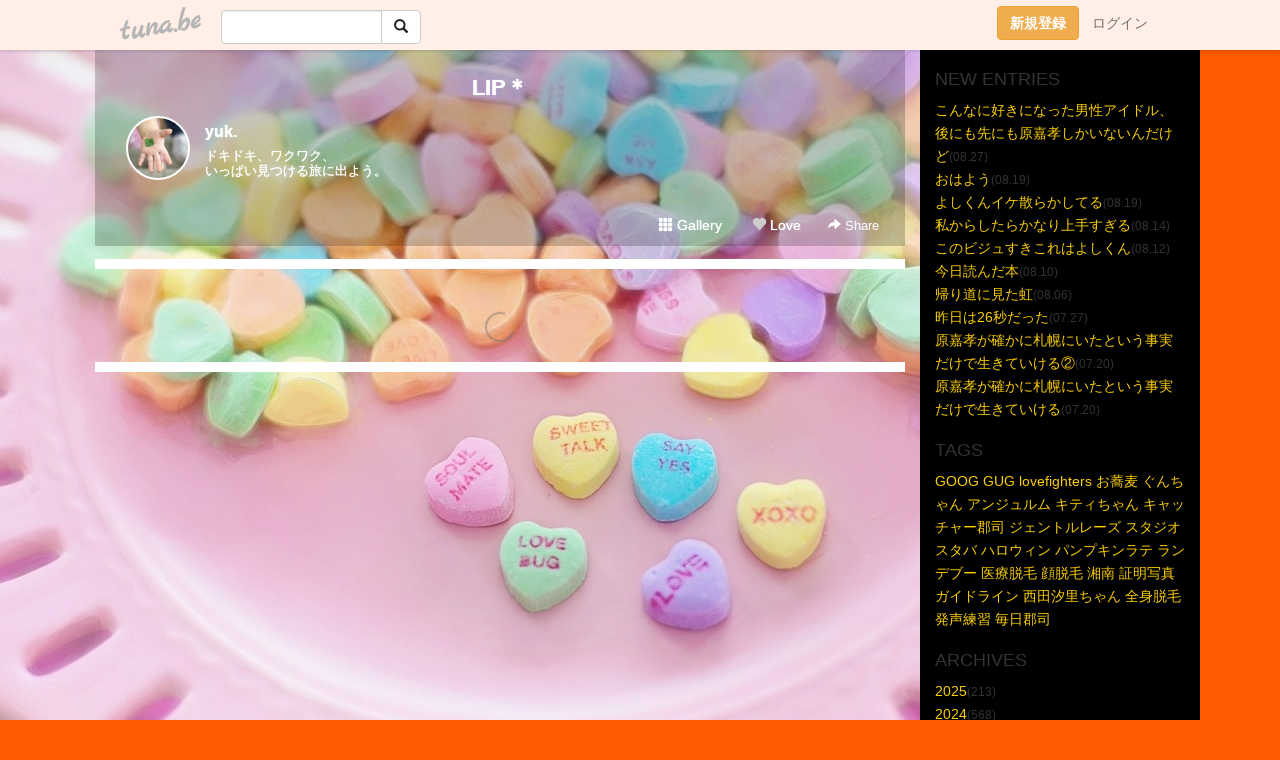

--- FILE ---
content_type: text/html;charset=Shift-JIS
request_url: https://mymusic111.tuna.be/?mon=2023/04
body_size: 5776
content:
<!DOCTYPE html>
<html lang="ja">
<head>
<meta charset="Shift_JIS">
<meta http-equiv="Content-Type" content="text/html; charset=shift_jis">

<!-- #BeginLibraryItem "/Library/ga.lbi" -->
<!-- Google Tag Manager -->
<script>(function(w,d,s,l,i){w[l]=w[l]||[];w[l].push({'gtm.start':
new Date().getTime(),event:'gtm.js'});var f=d.getElementsByTagName(s)[0],
j=d.createElement(s),dl=l!='dataLayer'?'&l='+l:'';j.async=true;j.src=
'https://www.googletagmanager.com/gtm.js?id='+i+dl;f.parentNode.insertBefore(j,f);
})(window,document,'script','dataLayer','GTM-5QMBVM4');</script>
<!-- End Google Tag Manager -->
<!-- #EndLibraryItem -->

<meta name="robots" content="noindex,noarchive,noimageindex">
<title>LIP＊</title>
<meta name="description" content="ドキドキ、ワクワク、いっぱい見つける旅に出よう。">
	<meta property="og:title" content="LIP＊">
	<meta property="og:site_name" content="つなビィ">
	
	<!-- TwitterCards -->
	<meta name="twitter:card" content="summary">
	<meta name="twitter:title" content="LIP＊">
	<meta name="twitter:description" content="ドキドキ、ワクワク、いっぱい見つける旅に出よう。">
	<meta name="twitter:image" content="https://tuna.be/p/98/323698/profile.jpg?18905">
	<!-- /TwitterCards -->
<meta name="thumbnail" content="https://tuna.be/p/98/323698/profile.jpg?18905">
<meta property="og:image" content="https://tuna.be/p/98/323698/profile.jpg?18905">
<meta property="og:description" content="ドキドキ、ワクワク、いっぱい見つける旅に出よう。">
<meta property="fb:app_id" content="233212076792375">
<link rel="alternate" type="application/rss+xml" title="RSS" href="https://mymusic111.tuna.be/rss/mymusic111.xml">

<!-- vender -->
<script type="text/javascript" src="js/jquery/jquery.2.2.4.min.js"></script>
<link rel="stylesheet" href="css/bootstrap/css/bootstrap.min.css">
<!-- / vender -->

<style type="text/css">
body {
		background-color: #ff5a00;
			background-image: url(/p/98/323698/tpl-bg-53273.jpg?135597);
			background-size: auto auto;
				background-repeat: no-repeat;
	}
body {
 color: #333333;
}
#profile {
	}
#side {
 background-color: #000000;
}
a, a:visited, a:active {
 color: #f9cd03;
}
a:hover {
 color: #f9cd03;
}
</style>

<!--<link href="//tuna.be/css/kickstart-icons.css" rel="stylesheet" type="text/css"> -->
<link href="tp/12.20160126.css?251104" rel="stylesheet" type="text/css">
<link href="css/icomoon/icomoon.css" rel="stylesheet" type="text/css">
<link href="css/tabShare.20150617.css" rel="stylesheet" type="text/css">
<style type="text/css">
#globalHeader2 {
	background-color: rgba(255, 255, 255, 0.9);
}
#globalHeader2 a.logo {
	color: #B6B6B6;
}
#globalHeader2 .btn-link {
	color: #727272;
}
</style>

<script src="//pagead2.googlesyndication.com/pagead/js/adsbygoogle.js"></script>
<script>
     (adsbygoogle = window.adsbygoogle || []).push({
          google_ad_client: "ca-pub-0815320066437312",
          enable_page_level_ads: true
     });
</script>

</head>
<body><!-- #BeginLibraryItem "/Library/globalHeader2.lbi" -->
<div id="globalHeader2">
	<div class="row">
		<div class="col-md-1"></div>
		<div class="col-md-10"> <a href="https://tuna.be/" class="logo mlr10 pull-left">tuna.be</a>
			<div id="appBadges" class="mlr10 pull-left hidden-xs" style="width:200px; margin-top:10px;">
							  <form action="/api/google_cse.php" method="get" id="cse-search-box" target="_blank">
				<div>
				  <div class="input-group">
					  <input type="text" name="q" class="form-control" placeholder="">
					  <span class="input-group-btn">
					  <button type="submit" name="sa" class="btn btn-default"><span class="glyphicon glyphicon-search"></span></button>
					  </span>
				  </div>
				</div>
			  </form>
			</div>
						<div class="pull-right loginBox hide"> <a href="javascript:void(0)" class="btn btn-pill photo small" data-login="1" data-me="myblogurl"><img data-me="profilePicture"></a><a href="javascript:void(0)" class="btn btn-link ellipsis" data-login="1" data-me="myblogurl"><span data-me="name"></span></a>
				<div class="mlr10" data-login="0"><a href="https://tuna.be/pc/reguser/" class="btn btn-warning"><strong class="tl">新規登録</strong></a><a href="https://tuna.be/pc/login.php" class="btn btn-link tl">ログイン</a></div>
				<div class="btn-group mlr10" data-login="1"> <a href="https://tuna.be/pc/admin.php?m=nd" class="btn btn-default btnFormPopup"><span class="glyphicon glyphicon-pencil"></span></a> <a href="https://tuna.be/loves/" class="btn btn-default"><span class="glyphicon glyphicon-heart btnLove"></span></a>
					<div class="btn-group"> <a href="javascript:;" class="btn btn-default dropdown-toggle" data-toggle="dropdown"><span class="glyphicon glyphicon-menu-hamburger"></span> <span class="caret"></span></a>
						<ul class="dropdown-menu pull-right">
							<li class="child"><a href="javascript:void(0)" data-me="myblogurl"><span class="glyphicon glyphicon-home"></span> <span class="tl">マイブログへ</span></a></li>
							<li class="child"><a href="https://tuna.be/pc/admin.php"><span class="glyphicon glyphicon-list"></span> <span class="tl">マイページ</span></a></li>
							<li class="child"><a href="https://tuna.be/pc/admin.php?m=md"><span class="glyphicon glyphicon-list-alt"></span> <span class="tl">記事の一覧</span></a></li>
							<li class="child"><a href="https://tuna.be/pc/admin.php?m=ee"><span class="glyphicon glyphicon-wrench"></span> <span class="tl">ブログ設定</span></a></li>
							<li class="child"><a href="https://tuna.be/pc/admin.php?m=account"><span class="glyphicon glyphicon-user"></span> <span class="tl">アカウント</span></a></li>
							<li><a href="https://tuna.be/pc/admin.php?m=logout" data-name="linkLogout"><span class="glyphicon glyphicon-off"></span> <span class="tl">ログアウト</span></a></li>
						</ul>
					</div>
				</div>
			</div>
		</div>
		<div class="col-md-1"></div>
	</div>
</div>
<!-- #EndLibraryItem --><div class="contentsWrapper">
	<div class="row">
		<div class="col-xs-9" id="contents">
			<header>
			<div id="profile">
				<div id="profileInner" class="break clearfix">
										<h1><a href="https://mymusic111.tuna.be/">LIP＊</a></h1>
										<div class="mlr15">
												<div class="pull-left mr15">
							<a href="https://mymusic111.tuna.be/" class="btn btn-pill photo large" style="background-image: url(/p/98/323698/profile.jpg?18905);"></a>
						</div>
												<div class="userName"><a href="https://mymusic111.tuna.be/">yuk.</a></div>
												<div class="comment" data-box="profileComment">
							<div class="ellipsis">ドキドキ、ワクワク、いっぱい見つける旅に出よう。</div>
							<div class="text-right"><a href="#" data-btn="viewProfile">[Show all]</a></div>
							<div style="display:none;">ドキドキ、ワクワク、<br />
いっぱい見つける旅に出よう。</div>
						</div>
											</div>
					<div class="headerMenu clearfix">
						<a href="gallery/" class="btn btn-link"><span class="glyphicon glyphicon-th"></span> Gallery</a>
						<a href="javascript:void(0)" class="btn btn-link btnLove off"><span class="glyphicon glyphicon-heart off"></span> Love</a>
						<div class="btn-group dropdown mlr10">
							<a href="javascript:;" data-toggle="dropdown" style="color:#fff;"><span class="glyphicon glyphicon-share-alt"></span> Share</a>
							<ul class="dropdown-menu pull-right icomoon">
								<li><a href="javascript:void(0)" id="shareTwitter" target="_blank"><span class="icon icon-twitter" style="color:#1da1f2;"></span> share on Twitter</a></li>
								<li><a href="javascript:void(0)" id="shareFacebook" target="_blank"><span class="icon icon-facebook" style="color:#3a5a9a;"></span> share on Facebook</a></li>
								<li><a href="javascript:void(0)" id="shareMail"><span class="glyphicon glyphicon-envelope"></span> share by E-mail</a></li>
															</ul>
						</div>
					</div>
				</div>
			</div>
			</header>
            			<div id="contentsInner">
								<div class="ads landscape"><style>
#amazonranklet {
	display: flex;
	font-size: 12px;
	justify-content: center;
	align-items: center;
	background-color: white;
	padding-top: 10px;
}
#amazonranklet .amazonranklet-item {
	width: 32%;
	display: flex;
	flex-direction: column;
	justify-content: center;
}
#amazonranklet img {
	max-width: 90px;
	max-height: 80px;
}
a[href="https://i-section.net/ranklet/"] {
	display: none;
}
</style>
<script src="https://i-section.net/ranklet/outjs.php?BrowseNode=2153200051&charset=UTF-8&listnum=6&title=false&image=true&imagesize=small&creator=false&price=true&AssociateTag="></script>
</div>
												<div style="display: none;" data-template="blogEntry">
					<article class="blog">
						<div class="clearfix">
							<div class="photo pull-right text-right" data-tpl-def="thumb">
								<a data-tpl-href="link" data-tpl-def="photo"><img data-tpl-src="photo" data-tpl-alt="title"></a>
								<p class="btnLoupe" data-tpl-def="photo_org"><a data-tpl-href="photo_org" data-fancybox class="btn btn-link"><span class="glyphicon glyphicon-search"></span></a></p>
								<video width="320" controls data-tpl-def="movie"><source data-tpl-src="movie"></video>
							</div>
							<h4 class="title" data-tpl-def="title"><a data-tpl-href="link" data-tpl="title"></a></h4>
							<div class="blog-message" data-tpl="message"></div>
						</div>
						<div class="blog-footer clearfix">
							<span class="pull-left" data-tpl="tagLinks"></span>
							<div class="pull-right">
								<a class="btn btn-link" data-tpl-href="link" data-tpl="created_en"></a>
								<span data-tpl-custom="is_comment">
									<a class="btn btn-link" data-tpl-href="link"><span class="icon icon-bubble"></span> <span data-tpl-int="comment_count"></span></a></span></div>
						</div>
					</article>
				</div>
				<div style="display: none;" data-template="pagenation">
					<div class="text-center mt20">
						<a data-tpl-def="prev_page_url" data-tpl-href="prev_page_url" class="btn btn-default mlr10">&laquo; 前のページ</a>
						<a data-tpl-def="next_page_url" data-tpl-href="next_page_url" class="btn btn-default mlr10">次のページ &raquo;</a>
					</div>
				</div>
																								<div class="ads landscape"><style>
#amazonranklet {
	display: flex;
	font-size: 12px;
	justify-content: center;
	align-items: center;
	background-color: white;
	padding-top: 10px;
}
#amazonranklet .amazonranklet-item {
	width: 32%;
	display: flex;
	flex-direction: column;
	justify-content: center;
}
#amazonranklet img {
	max-width: 90px;
	max-height: 80px;
}
a[href="https://i-section.net/ranklet/"] {
	display: none;
}
</style>
<script src="https://i-section.net/ranklet/outjs.php?BrowseNode=2153200051&charset=UTF-8&listnum=6&title=false&image=true&imagesize=small&creator=false&price=true&AssociateTag="></script>
</div>
			</div>
		</div>
		<div class="col-xs-3" id="side">
			<div class="mt15"><style>
#side #amazonranklet .amazonranklet-item {
	width: auto;
	display: flex;
	flex-direction: column;
	font-size: 12px;
	justify-content: center;
}
#side #amazonranklet img {
	max-width: 100%;
	max-height: initial;
}
a[href="https://i-section.net/ranklet/"] {
	display: none;
}
</style>
<script src="https://i-section.net/ranklet/outjs.php?BrowseNode=14304371&charset=UTF-8&listnum=1&title=true&image=true&imagesize=medium&creator=false&price=true&AssociateTag="></script></div>
			<section class="mt20">
				<h2 class="h4">NEW ENTRIES</h2>
								<a href="https://mymusic111.tuna.be/22925876.html">こんなに好きになった男性アイドル、後にも先にも原嘉孝しかいないんだけど</a><small>(08.27)</small><br>
								<a href="https://mymusic111.tuna.be/22924211.html">おはよう</a><small>(08.19)</small><br>
								<a href="https://mymusic111.tuna.be/22924184.html">よしくんイケ散らかしてる</a><small>(08.19)</small><br>
								<a href="https://mymusic111.tuna.be/22923345.html">私からしたらかなり上手すぎる</a><small>(08.14)</small><br>
								<a href="https://mymusic111.tuna.be/22923083.html">このビジュすきこれはよしくん</a><small>(08.12)</small><br>
								<a href="https://mymusic111.tuna.be/22922701.html">今日読んだ本</a><small>(08.10)</small><br>
								<a href="https://mymusic111.tuna.be/22921975.html">帰り道に見た虹</a><small>(08.06)</small><br>
								<a href="https://mymusic111.tuna.be/22920219.html">昨日は26秒だった</a><small>(07.27)</small><br>
								<a href="https://mymusic111.tuna.be/22919386.html">原嘉孝が確かに札幌にいたという事実だけで生きていける②</a><small>(07.20)</small><br>
								<a href="https://mymusic111.tuna.be/22919384.html">原嘉孝が確かに札幌にいたという事実だけで生きていける</a><small>(07.20)</small><br>
							</section>
									<section class="mt20">
				<h2 class="h4">TAGS</h2>
				<a href="./?tag=GOOG" class="tag"><span class="">GOOG</span></a> <a href="./?tag=GUG" class="tag"><span class="">GUG</span></a> <a href="./?tag=lovefighters" class="tag"><span class="">lovefighters</span></a> <a href="./?tag=%82%A8%8B%BC%94%9E" class="tag"><span class="">お蕎麦</span></a> <a href="./?tag=%82%AE%82%F1%82%BF%82%E1%82%F1" class="tag"><span class="">ぐんちゃん</span></a> <a href="./?tag=%83A%83%93%83W%83%85%83%8B%83%80" class="tag"><span class="">アンジュルム</span></a> <a href="./?tag=%83L%83e%83B%82%BF%82%E1%82%F1" class="tag"><span class="">キティちゃん</span></a> <a href="./?tag=%83L%83%83%83b%83%60%83%83%81%5B%8CS%8Ei" class="tag"><span class="">キャッチャー郡司</span></a> <a href="./?tag=%83W%83F%83%93%83g%83%8B%83%8C%81%5B%83Y" class="tag"><span class="">ジェントルレーズ</span></a> <a href="./?tag=%83X%83%5E%83W%83I" class="tag"><span class="">スタジオ</span></a> <a href="./?tag=%83X%83%5E%83o" class="tag"><span class="">スタバ</span></a> <a href="./?tag=%83n%83%8D%83E%83B%83%93" class="tag"><span class="">ハロウィン</span></a> <a href="./?tag=%83p%83%93%83v%83L%83%93%83%89%83e" class="tag"><span class="">パンプキンラテ</span></a> <a href="./?tag=%83%89%83%93%83f%83u%81%5B" class="tag"><span class="">ランデブー</span></a> <a href="./?tag=%88%E3%97%C3%92E%96%D1" class="tag"><span class="">医療脱毛</span></a> <a href="./?tag=%8A%E7%92E%96%D1" class="tag"><span class="">顔脱毛</span></a> <a href="./?tag=%8F%C3%93%EC" class="tag"><span class="">湘南</span></a> <a href="./?tag=%8F%D8%96%BE%8E%CA%90%5E%83K%83C%83h%83%89%83C%83%93" class="tag"><span class="">証明写真ガイドライン</span></a> <a href="./?tag=%90%BC%93c%8E%AC%97%A2%82%BF%82%E1%82%F1" class="tag"><span class="">西田汐里ちゃん</span></a> <a href="./?tag=%91S%90g%92E%96%D1" class="tag"><span class="">全身脱毛</span></a> <a href="./?tag=%94%AD%90%BA%97%FB%8FK" class="tag"><span class="">発声練習</span></a> <a href="./?tag=%96%88%93%FA%8CS%8Ei" class="tag"><span class="">毎日郡司</span></a> 
			</section>
						<section class="mt20">
				<h2 class="h4">ARCHIVES</h2>
				<ul id="archives">
										<li><a href="javascript:void(0)" class="y">2025</a><small>(213)</small>
						<ul style="display:none;">
														<li><a href="/?mon=2025/08">8月</a><small>(7)</small></li>
														<li><a href="/?mon=2025/07">7月</a><small>(27)</small></li>
														<li><a href="/?mon=2025/06">6月</a><small>(23)</small></li>
														<li><a href="/?mon=2025/05">5月</a><small>(16)</small></li>
														<li><a href="/?mon=2025/04">4月</a><small>(22)</small></li>
														<li><a href="/?mon=2025/03">3月</a><small>(42)</small></li>
														<li><a href="/?mon=2025/02">2月</a><small>(30)</small></li>
														<li><a href="/?mon=2025/01">1月</a><small>(46)</small></li>
													</ul>
					</li>
										<li><a href="javascript:void(0)" class="y">2024</a><small>(568)</small>
						<ul style="display:none;">
														<li><a href="/?mon=2024/12">12月</a><small>(72)</small></li>
														<li><a href="/?mon=2024/11">11月</a><small>(53)</small></li>
														<li><a href="/?mon=2024/10">10月</a><small>(64)</small></li>
														<li><a href="/?mon=2024/09">9月</a><small>(89)</small></li>
														<li><a href="/?mon=2024/08">8月</a><small>(56)</small></li>
														<li><a href="/?mon=2024/07">7月</a><small>(44)</small></li>
														<li><a href="/?mon=2024/06">6月</a><small>(32)</small></li>
														<li><a href="/?mon=2024/05">5月</a><small>(38)</small></li>
														<li><a href="/?mon=2024/04">4月</a><small>(35)</small></li>
														<li><a href="/?mon=2024/03">3月</a><small>(26)</small></li>
														<li><a href="/?mon=2024/02">2月</a><small>(22)</small></li>
														<li><a href="/?mon=2024/01">1月</a><small>(37)</small></li>
													</ul>
					</li>
										<li><a href="javascript:void(0)" class="y">2023</a><small>(600)</small>
						<ul style="display:none;">
														<li><a href="/?mon=2023/12">12月</a><small>(45)</small></li>
														<li><a href="/?mon=2023/11">11月</a><small>(38)</small></li>
														<li><a href="/?mon=2023/10">10月</a><small>(35)</small></li>
														<li><a href="/?mon=2023/09">9月</a><small>(34)</small></li>
														<li><a href="/?mon=2023/08">8月</a><small>(19)</small></li>
														<li><a href="/?mon=2023/07">7月</a><small>(30)</small></li>
														<li><a href="/?mon=2023/06">6月</a><small>(51)</small></li>
														<li><a href="/?mon=2023/05">5月</a><small>(69)</small></li>
														<li><a href="/?mon=2023/04">4月</a><small>(45)</small></li>
														<li><a href="/?mon=2023/03">3月</a><small>(94)</small></li>
														<li><a href="/?mon=2023/02">2月</a><small>(66)</small></li>
														<li><a href="/?mon=2023/01">1月</a><small>(74)</small></li>
													</ul>
					</li>
										<li><a href="javascript:void(0)" class="y">2022</a><small>(518)</small>
						<ul style="display:none;">
														<li><a href="/?mon=2022/12">12月</a><small>(35)</small></li>
														<li><a href="/?mon=2022/11">11月</a><small>(40)</small></li>
														<li><a href="/?mon=2022/10">10月</a><small>(83)</small></li>
														<li><a href="/?mon=2022/09">9月</a><small>(89)</small></li>
														<li><a href="/?mon=2022/08">8月</a><small>(49)</small></li>
														<li><a href="/?mon=2022/07">7月</a><small>(39)</small></li>
														<li><a href="/?mon=2022/06">6月</a><small>(57)</small></li>
														<li><a href="/?mon=2022/05">5月</a><small>(39)</small></li>
														<li><a href="/?mon=2022/04">4月</a><small>(51)</small></li>
														<li><a href="/?mon=2022/03">3月</a><small>(27)</small></li>
														<li><a href="/?mon=2022/02">2月</a><small>(9)</small></li>
													</ul>
					</li>
										<li><a href="javascript:void(0)" class="y">2021</a><small>(23)</small>
						<ul style="display:none;">
														<li><a href="/?mon=2021/11">11月</a><small>(4)</small></li>
														<li><a href="/?mon=2021/08">8月</a><small>(2)</small></li>
														<li><a href="/?mon=2021/07">7月</a><small>(2)</small></li>
														<li><a href="/?mon=2021/06">6月</a><small>(1)</small></li>
														<li><a href="/?mon=2021/05">5月</a><small>(2)</small></li>
														<li><a href="/?mon=2021/04">4月</a><small>(1)</small></li>
														<li><a href="/?mon=2021/03">3月</a><small>(6)</small></li>
														<li><a href="/?mon=2021/01">1月</a><small>(5)</small></li>
													</ul>
					</li>
										<li><a href="javascript:void(0)" class="y">2020</a><small>(131)</small>
						<ul style="display:none;">
														<li><a href="/?mon=2020/12">12月</a><small>(2)</small></li>
														<li><a href="/?mon=2020/11">11月</a><small>(9)</small></li>
														<li><a href="/?mon=2020/10">10月</a><small>(11)</small></li>
														<li><a href="/?mon=2020/09">9月</a><small>(5)</small></li>
														<li><a href="/?mon=2020/08">8月</a><small>(1)</small></li>
														<li><a href="/?mon=2020/07">7月</a><small>(22)</small></li>
														<li><a href="/?mon=2020/06">6月</a><small>(31)</small></li>
														<li><a href="/?mon=2020/05">5月</a><small>(1)</small></li>
														<li><a href="/?mon=2020/04">4月</a><small>(5)</small></li>
														<li><a href="/?mon=2020/03">3月</a><small>(14)</small></li>
														<li><a href="/?mon=2020/02">2月</a><small>(18)</small></li>
														<li><a href="/?mon=2020/01">1月</a><small>(12)</small></li>
													</ul>
					</li>
										<li><a href="javascript:void(0)" class="y">2019</a><small>(56)</small>
						<ul style="display:none;">
														<li><a href="/?mon=2019/12">12月</a><small>(14)</small></li>
														<li><a href="/?mon=2019/11">11月</a><small>(8)</small></li>
														<li><a href="/?mon=2019/10">10月</a><small>(24)</small></li>
														<li><a href="/?mon=2019/09">9月</a><small>(1)</small></li>
														<li><a href="/?mon=2019/04">4月</a><small>(4)</small></li>
														<li><a href="/?mon=2019/03">3月</a><small>(5)</small></li>
													</ul>
					</li>
										<li><a href="javascript:void(0)" class="y">2018</a><small>(9)</small>
						<ul style="display:none;">
														<li><a href="/?mon=2018/03">3月</a><small>(3)</small></li>
														<li><a href="/?mon=2018/02">2月</a><small>(6)</small></li>
													</ul>
					</li>
									</ul>
			</section>
						<section>
				<h2 class="h4">RSS</h2>
				<a href="./rss/mymusic111.rdf"><span class="icon icon-rss"></span> RSS</a><br>
								&emsp;
			</section>
		</div>
	</div>
</div>

<!-- vender -->
<link rel="stylesheet" type="text/css" href="//fonts.googleapis.com/css?family=Marck+Script">
<script type="text/javascript" src="css/bootstrap/js/bootstrap.min.js"></script>
<link href="//tuna.be/js/fancybox2/jquery.fancybox.css" rel="stylesheet" type="text/css">
<script type="text/javascript" src="//tuna.be/js/fancybox2/jquery.fancybox.pack.js"></script>
<!-- / vender -->

<script type="text/javascript">
var id = "323698";
</script>
<script type="text/javascript" src="//cdnjs.cloudflare.com/ajax/libs/vue/1.0.15/vue.min.js"></script>
<script type="text/javascript" src="//tuna.be/js/blog_common.20181108.js?20251224"></script>
<!--<script type="text/javascript" src="//tuna.be/js/translate.js?20150202"></script>--><!-- #BeginLibraryItem "/Library/footer.lbi" -->
<footer>
<div id="footer">
	<div class="container">
		<div class="row">
			<div class="logoWrapper"><a href="https://tuna.be/" class="logo">tuna.be</a></div>
		</div>
		
		<div class="row text-left hidden-xs" style="margin-bottom:15px;">
			<div class="col-sm-3">
				<a href="https://tuna.be/">つなビィトップ</a>
			</div>
			<div class="col-sm-3">
				<a href="https://tuna.be/newentry/" class="tl">新着エントリ一覧</a>
			</div>
			<div class="col-sm-3">
				<a href="https://tuna.be/popular/" class="tl">人気のブログ</a>
			</div>
			<div class="col-sm-3">
				<a href="https://tuna.be/pc/admin.php" class="tl">マイページログイン</a>
			</div>
		</div>
		<div class="row text-left hidden-xs">
			<div class="col-sm-3">
				<a href="https://support.tuna.be/284432.html" target="_blank" class="tl">良くある質問と答え</a>
			</div>
			<div class="col-sm-3">
				<a href="https://i-section.net/privacy.html" target="_blank" class="tl">プライバシーポリシー</a> / <a href="https://tuna.be/pc/agreement.html" class="tl">利用規約</a>
			</div>
			<div class="col-sm-3">
				<a href="https://i-section.net/inquiry/?c=4" target="_blank" class="tl">お問い合わせ</a>
			</div>
			<div class="col-sm-3">
				<a href="https://i-section.net/" target="_blank" class="tl">開発・運営</a>
			</div>
		</div>
		
		<div class="list-group text-left visible-xs">
			<a href="https://tuna.be/" class="list-group-item">つなビィトップ</a>
			<a href="https://tuna.be/newentry/" class="list-group-item tl">新着エントリ一覧</a>
			<a href="https://tuna.be/popular/" class="list-group-item tl">人気のブログ</a>
			<a href="https://tuna.be/pc/admin.php" class="list-group-item tl">マイページログイン</a>
		</div>
		
		<div class="visible-xs">
			<form action="/api/google_cse.php" method="get" target="_blank">
				<div class="input-group">
					<input type="search" name="q" class="form-control" placeholder="つなビィ内検索">
					<span class="input-group-btn">
						<button class="btn btn-default" type="submit"><span class="glyphicon glyphicon-search"></span></button>
					</span>
				</div>
			</form>
		</div>
		
		<div class="visible-xs mt20">
			<a href="https://support.tuna.be/284432.html" target="_blank" class="tl">良くある質問と答え</a> /
			<a href="https://i-section.net/privacy.html" target="_blank" class="tl">プライバシーポリシー</a> /
			<a href="https://tuna.be/pc/agreement.html" class="tl">利用規約</a> /
			<a href="https://i-section.net/inquiry/?c=4" target="_blank" class="tl">お問い合わせ</a> /
			<a href="https://i-section.net/" target="_blank" class="tl">開発・運営</a>
		</div>
	</div>
	<div class="footer-global">
		<p class="hidden-xs"><a href="https://i-section.net/software/shukusen/" target="_blank">複数画像をまとめて縮小するなら「縮小専用。」</a></p>
		<div class="copyright text-center small">&copy;2004- <a href="https://tuna.be/">tuna.be</a> All rights reserved.</div>
	</div>
</div>
</footer><!-- #EndLibraryItem --></body>
</html>
<!-- st:0.034140110015869 -->

--- FILE ---
content_type: text/html; charset=utf-8
request_url: https://www.google.com/recaptcha/api2/aframe
body_size: 266
content:
<!DOCTYPE HTML><html><head><meta http-equiv="content-type" content="text/html; charset=UTF-8"></head><body><script nonce="D1iguJrd_LYiPeVJoDJWww">/** Anti-fraud and anti-abuse applications only. See google.com/recaptcha */ try{var clients={'sodar':'https://pagead2.googlesyndication.com/pagead/sodar?'};window.addEventListener("message",function(a){try{if(a.source===window.parent){var b=JSON.parse(a.data);var c=clients[b['id']];if(c){var d=document.createElement('img');d.src=c+b['params']+'&rc='+(localStorage.getItem("rc::a")?sessionStorage.getItem("rc::b"):"");window.document.body.appendChild(d);sessionStorage.setItem("rc::e",parseInt(sessionStorage.getItem("rc::e")||0)+1);localStorage.setItem("rc::h",'1768919876202');}}}catch(b){}});window.parent.postMessage("_grecaptcha_ready", "*");}catch(b){}</script></body></html>